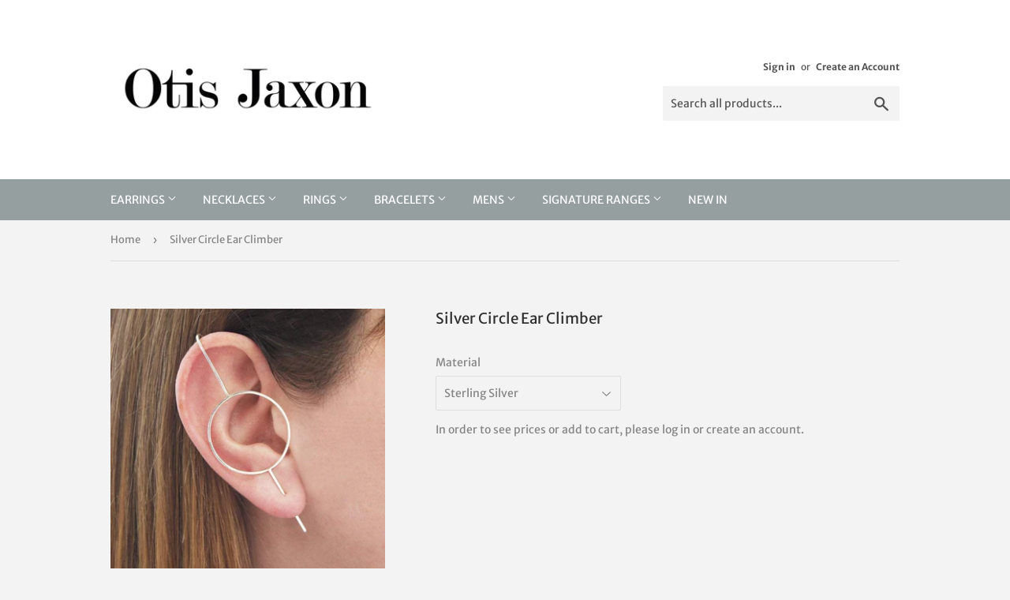

--- FILE ---
content_type: text/html; charset=utf-8
request_url: https://otisjaxontrade.com/products/silver-circle-ear-climber
body_size: 14077
content:
<!doctype html>
<!--[if lt IE 7]><html class="no-js lt-ie9 lt-ie8 lt-ie7" lang="en"> <![endif]-->
<!--[if IE 7]><html class="no-js lt-ie9 lt-ie8" lang="en"> <![endif]-->
<!--[if IE 8]><html class="no-js lt-ie9" lang="en"> <![endif]-->
<!--[if IE 9 ]><html class="ie9 no-js"> <![endif]-->
<!--[if (gt IE 9)|!(IE)]><!--> <html class="no-touch no-js"> <!--<![endif]-->
<head>
  <script>(function(H){H.className=H.className.replace(/\bno-js\b/,'js')})(document.documentElement)</script>
  <!-- Basic page needs ================================================== -->
  <meta charset="utf-8">
  <meta http-equiv="X-UA-Compatible" content="IE=edge,chrome=1">

  

  <!-- Title and description ================================================== -->
  <title>
  wholesale-silver-drop-earrings &ndash; Otis Jaxon Trade 
  </title>

  
    <meta name="description" content="wholesale-silver-drop-earrings">
  

  <!-- Product meta ================================================== -->
  <!-- /snippets/social-meta-tags.liquid -->




<meta property="og:site_name" content="Otis Jaxon Trade ">
<meta property="og:url" content="https://otisjaxontrade.com/products/silver-circle-ear-climber">
<meta property="og:title" content="Silver Circle Ear Climber">
<meta property="og:type" content="product">
<meta property="og:description" content="wholesale-silver-drop-earrings">

  <meta property="og:price:amount" content="14.75">
  <meta property="og:price:currency" content="GBP">

<meta property="og:image" content="http://otisjaxontrade.com/cdn/shop/products/il_794xN.1458304927_9fxl_1200x1200.jpg?v=1623409789">
<meta property="og:image:secure_url" content="https://otisjaxontrade.com/cdn/shop/products/il_794xN.1458304927_9fxl_1200x1200.jpg?v=1623409789">


<meta name="twitter:card" content="summary_large_image">
<meta name="twitter:title" content="Silver Circle Ear Climber">
<meta name="twitter:description" content="wholesale-silver-drop-earrings">


  <!-- Helpers ================================================== -->
  <link rel="canonical" href="https://otisjaxontrade.com/products/silver-circle-ear-climber">
  <meta name="viewport" content="width=device-width,initial-scale=1">

  <!-- CSS ================================================== -->
  <link href="//otisjaxontrade.com/cdn/shop/t/2/assets/theme.scss.css?v=60746165129028417131765188073" rel="stylesheet" type="text/css" media="all" />

  <!-- Header hook for plugins ================================================== -->
  <script>window.performance && window.performance.mark && window.performance.mark('shopify.content_for_header.start');</script><meta id="shopify-digital-wallet" name="shopify-digital-wallet" content="/1312424008/digital_wallets/dialog">
<link rel="alternate" type="application/json+oembed" href="https://otisjaxontrade.com/products/silver-circle-ear-climber.oembed">
<script async="async" src="/checkouts/internal/preloads.js?locale=en-GB"></script>
<script id="shopify-features" type="application/json">{"accessToken":"d77536f5b78decc7b38b9f1577b531e2","betas":["rich-media-storefront-analytics"],"domain":"otisjaxontrade.com","predictiveSearch":true,"shopId":1312424008,"locale":"en"}</script>
<script>var Shopify = Shopify || {};
Shopify.shop = "otis-jaxon-jewellery-trade.myshopify.com";
Shopify.locale = "en";
Shopify.currency = {"active":"GBP","rate":"1.0"};
Shopify.country = "GB";
Shopify.theme = {"name":"Supply","id":32522993736,"schema_name":"Supply","schema_version":"6.0.1","theme_store_id":679,"role":"main"};
Shopify.theme.handle = "null";
Shopify.theme.style = {"id":null,"handle":null};
Shopify.cdnHost = "otisjaxontrade.com/cdn";
Shopify.routes = Shopify.routes || {};
Shopify.routes.root = "/";</script>
<script type="module">!function(o){(o.Shopify=o.Shopify||{}).modules=!0}(window);</script>
<script>!function(o){function n(){var o=[];function n(){o.push(Array.prototype.slice.apply(arguments))}return n.q=o,n}var t=o.Shopify=o.Shopify||{};t.loadFeatures=n(),t.autoloadFeatures=n()}(window);</script>
<script id="shop-js-analytics" type="application/json">{"pageType":"product"}</script>
<script defer="defer" async type="module" src="//otisjaxontrade.com/cdn/shopifycloud/shop-js/modules/v2/client.init-shop-cart-sync_C5BV16lS.en.esm.js"></script>
<script defer="defer" async type="module" src="//otisjaxontrade.com/cdn/shopifycloud/shop-js/modules/v2/chunk.common_CygWptCX.esm.js"></script>
<script type="module">
  await import("//otisjaxontrade.com/cdn/shopifycloud/shop-js/modules/v2/client.init-shop-cart-sync_C5BV16lS.en.esm.js");
await import("//otisjaxontrade.com/cdn/shopifycloud/shop-js/modules/v2/chunk.common_CygWptCX.esm.js");

  window.Shopify.SignInWithShop?.initShopCartSync?.({"fedCMEnabled":true,"windoidEnabled":true});

</script>
<script id="__st">var __st={"a":1312424008,"offset":0,"reqid":"8a89677e-301e-4ffb-a682-81e58eb9fe57-1768834675","pageurl":"otisjaxontrade.com\/products\/silver-circle-ear-climber","u":"70756caa3bb9","p":"product","rtyp":"product","rid":6806267265180};</script>
<script>window.ShopifyPaypalV4VisibilityTracking = true;</script>
<script id="captcha-bootstrap">!function(){'use strict';const t='contact',e='account',n='new_comment',o=[[t,t],['blogs',n],['comments',n],[t,'customer']],c=[[e,'customer_login'],[e,'guest_login'],[e,'recover_customer_password'],[e,'create_customer']],r=t=>t.map((([t,e])=>`form[action*='/${t}']:not([data-nocaptcha='true']) input[name='form_type'][value='${e}']`)).join(','),a=t=>()=>t?[...document.querySelectorAll(t)].map((t=>t.form)):[];function s(){const t=[...o],e=r(t);return a(e)}const i='password',u='form_key',d=['recaptcha-v3-token','g-recaptcha-response','h-captcha-response',i],f=()=>{try{return window.sessionStorage}catch{return}},m='__shopify_v',_=t=>t.elements[u];function p(t,e,n=!1){try{const o=window.sessionStorage,c=JSON.parse(o.getItem(e)),{data:r}=function(t){const{data:e,action:n}=t;return t[m]||n?{data:e,action:n}:{data:t,action:n}}(c);for(const[e,n]of Object.entries(r))t.elements[e]&&(t.elements[e].value=n);n&&o.removeItem(e)}catch(o){console.error('form repopulation failed',{error:o})}}const l='form_type',E='cptcha';function T(t){t.dataset[E]=!0}const w=window,h=w.document,L='Shopify',v='ce_forms',y='captcha';let A=!1;((t,e)=>{const n=(g='f06e6c50-85a8-45c8-87d0-21a2b65856fe',I='https://cdn.shopify.com/shopifycloud/storefront-forms-hcaptcha/ce_storefront_forms_captcha_hcaptcha.v1.5.2.iife.js',D={infoText:'Protected by hCaptcha',privacyText:'Privacy',termsText:'Terms'},(t,e,n)=>{const o=w[L][v],c=o.bindForm;if(c)return c(t,g,e,D).then(n);var r;o.q.push([[t,g,e,D],n]),r=I,A||(h.body.append(Object.assign(h.createElement('script'),{id:'captcha-provider',async:!0,src:r})),A=!0)});var g,I,D;w[L]=w[L]||{},w[L][v]=w[L][v]||{},w[L][v].q=[],w[L][y]=w[L][y]||{},w[L][y].protect=function(t,e){n(t,void 0,e),T(t)},Object.freeze(w[L][y]),function(t,e,n,w,h,L){const[v,y,A,g]=function(t,e,n){const i=e?o:[],u=t?c:[],d=[...i,...u],f=r(d),m=r(i),_=r(d.filter((([t,e])=>n.includes(e))));return[a(f),a(m),a(_),s()]}(w,h,L),I=t=>{const e=t.target;return e instanceof HTMLFormElement?e:e&&e.form},D=t=>v().includes(t);t.addEventListener('submit',(t=>{const e=I(t);if(!e)return;const n=D(e)&&!e.dataset.hcaptchaBound&&!e.dataset.recaptchaBound,o=_(e),c=g().includes(e)&&(!o||!o.value);(n||c)&&t.preventDefault(),c&&!n&&(function(t){try{if(!f())return;!function(t){const e=f();if(!e)return;const n=_(t);if(!n)return;const o=n.value;o&&e.removeItem(o)}(t);const e=Array.from(Array(32),(()=>Math.random().toString(36)[2])).join('');!function(t,e){_(t)||t.append(Object.assign(document.createElement('input'),{type:'hidden',name:u})),t.elements[u].value=e}(t,e),function(t,e){const n=f();if(!n)return;const o=[...t.querySelectorAll(`input[type='${i}']`)].map((({name:t})=>t)),c=[...d,...o],r={};for(const[a,s]of new FormData(t).entries())c.includes(a)||(r[a]=s);n.setItem(e,JSON.stringify({[m]:1,action:t.action,data:r}))}(t,e)}catch(e){console.error('failed to persist form',e)}}(e),e.submit())}));const S=(t,e)=>{t&&!t.dataset[E]&&(n(t,e.some((e=>e===t))),T(t))};for(const o of['focusin','change'])t.addEventListener(o,(t=>{const e=I(t);D(e)&&S(e,y())}));const B=e.get('form_key'),M=e.get(l),P=B&&M;t.addEventListener('DOMContentLoaded',(()=>{const t=y();if(P)for(const e of t)e.elements[l].value===M&&p(e,B);[...new Set([...A(),...v().filter((t=>'true'===t.dataset.shopifyCaptcha))])].forEach((e=>S(e,t)))}))}(h,new URLSearchParams(w.location.search),n,t,e,['guest_login'])})(!0,!0)}();</script>
<script integrity="sha256-4kQ18oKyAcykRKYeNunJcIwy7WH5gtpwJnB7kiuLZ1E=" data-source-attribution="shopify.loadfeatures" defer="defer" src="//otisjaxontrade.com/cdn/shopifycloud/storefront/assets/storefront/load_feature-a0a9edcb.js" crossorigin="anonymous"></script>
<script data-source-attribution="shopify.dynamic_checkout.dynamic.init">var Shopify=Shopify||{};Shopify.PaymentButton=Shopify.PaymentButton||{isStorefrontPortableWallets:!0,init:function(){window.Shopify.PaymentButton.init=function(){};var t=document.createElement("script");t.src="https://otisjaxontrade.com/cdn/shopifycloud/portable-wallets/latest/portable-wallets.en.js",t.type="module",document.head.appendChild(t)}};
</script>
<script data-source-attribution="shopify.dynamic_checkout.buyer_consent">
  function portableWalletsHideBuyerConsent(e){var t=document.getElementById("shopify-buyer-consent"),n=document.getElementById("shopify-subscription-policy-button");t&&n&&(t.classList.add("hidden"),t.setAttribute("aria-hidden","true"),n.removeEventListener("click",e))}function portableWalletsShowBuyerConsent(e){var t=document.getElementById("shopify-buyer-consent"),n=document.getElementById("shopify-subscription-policy-button");t&&n&&(t.classList.remove("hidden"),t.removeAttribute("aria-hidden"),n.addEventListener("click",e))}window.Shopify?.PaymentButton&&(window.Shopify.PaymentButton.hideBuyerConsent=portableWalletsHideBuyerConsent,window.Shopify.PaymentButton.showBuyerConsent=portableWalletsShowBuyerConsent);
</script>
<script data-source-attribution="shopify.dynamic_checkout.cart.bootstrap">document.addEventListener("DOMContentLoaded",(function(){function t(){return document.querySelector("shopify-accelerated-checkout-cart, shopify-accelerated-checkout")}if(t())Shopify.PaymentButton.init();else{new MutationObserver((function(e,n){t()&&(Shopify.PaymentButton.init(),n.disconnect())})).observe(document.body,{childList:!0,subtree:!0})}}));
</script>

<script>window.performance && window.performance.mark && window.performance.mark('shopify.content_for_header.end');</script>

  

<!--[if lt IE 9]>
<script src="//cdnjs.cloudflare.com/ajax/libs/html5shiv/3.7.2/html5shiv.min.js" type="text/javascript"></script>
<![endif]-->
<!--[if (lte IE 9) ]><script src="//otisjaxontrade.com/cdn/shop/t/2/assets/match-media.min.js?v=134" type="text/javascript"></script><![endif]-->


  
  

  <script src="//otisjaxontrade.com/cdn/shop/t/2/assets/jquery-2.2.3.min.js?v=58211863146907186831532530097" type="text/javascript"></script>

  <!--[if (gt IE 9)|!(IE)]><!--><script src="//otisjaxontrade.com/cdn/shop/t/2/assets/lazysizes.min.js?v=8147953233334221341532530097" async="async"></script><!--<![endif]-->
  <!--[if lte IE 9]><script src="//otisjaxontrade.com/cdn/shop/t/2/assets/lazysizes.min.js?v=8147953233334221341532530097"></script><![endif]-->

  <!--[if (gt IE 9)|!(IE)]><!--><script src="//otisjaxontrade.com/cdn/shop/t/2/assets/vendor.js?v=139556961657742901381532530098" defer="defer"></script><!--<![endif]-->
  <!--[if lte IE 9]><script src="//otisjaxontrade.com/cdn/shop/t/2/assets/vendor.js?v=139556961657742901381532530098"></script><![endif]-->

  <!--[if (gt IE 9)|!(IE)]><!--><script src="//otisjaxontrade.com/cdn/shop/t/2/assets/theme.js?v=44978732929227116001532530103" defer="defer"></script><!--<![endif]-->
  <!--[if lte IE 9]><script src="//otisjaxontrade.com/cdn/shop/t/2/assets/theme.js?v=44978732929227116001532530103"></script><![endif]-->


<link href="https://monorail-edge.shopifysvc.com" rel="dns-prefetch">
<script>(function(){if ("sendBeacon" in navigator && "performance" in window) {try {var session_token_from_headers = performance.getEntriesByType('navigation')[0].serverTiming.find(x => x.name == '_s').description;} catch {var session_token_from_headers = undefined;}var session_cookie_matches = document.cookie.match(/_shopify_s=([^;]*)/);var session_token_from_cookie = session_cookie_matches && session_cookie_matches.length === 2 ? session_cookie_matches[1] : "";var session_token = session_token_from_headers || session_token_from_cookie || "";function handle_abandonment_event(e) {var entries = performance.getEntries().filter(function(entry) {return /monorail-edge.shopifysvc.com/.test(entry.name);});if (!window.abandonment_tracked && entries.length === 0) {window.abandonment_tracked = true;var currentMs = Date.now();var navigation_start = performance.timing.navigationStart;var payload = {shop_id: 1312424008,url: window.location.href,navigation_start,duration: currentMs - navigation_start,session_token,page_type: "product"};window.navigator.sendBeacon("https://monorail-edge.shopifysvc.com/v1/produce", JSON.stringify({schema_id: "online_store_buyer_site_abandonment/1.1",payload: payload,metadata: {event_created_at_ms: currentMs,event_sent_at_ms: currentMs}}));}}window.addEventListener('pagehide', handle_abandonment_event);}}());</script>
<script id="web-pixels-manager-setup">(function e(e,d,r,n,o){if(void 0===o&&(o={}),!Boolean(null===(a=null===(i=window.Shopify)||void 0===i?void 0:i.analytics)||void 0===a?void 0:a.replayQueue)){var i,a;window.Shopify=window.Shopify||{};var t=window.Shopify;t.analytics=t.analytics||{};var s=t.analytics;s.replayQueue=[],s.publish=function(e,d,r){return s.replayQueue.push([e,d,r]),!0};try{self.performance.mark("wpm:start")}catch(e){}var l=function(){var e={modern:/Edge?\/(1{2}[4-9]|1[2-9]\d|[2-9]\d{2}|\d{4,})\.\d+(\.\d+|)|Firefox\/(1{2}[4-9]|1[2-9]\d|[2-9]\d{2}|\d{4,})\.\d+(\.\d+|)|Chrom(ium|e)\/(9{2}|\d{3,})\.\d+(\.\d+|)|(Maci|X1{2}).+ Version\/(15\.\d+|(1[6-9]|[2-9]\d|\d{3,})\.\d+)([,.]\d+|)( \(\w+\)|)( Mobile\/\w+|) Safari\/|Chrome.+OPR\/(9{2}|\d{3,})\.\d+\.\d+|(CPU[ +]OS|iPhone[ +]OS|CPU[ +]iPhone|CPU IPhone OS|CPU iPad OS)[ +]+(15[._]\d+|(1[6-9]|[2-9]\d|\d{3,})[._]\d+)([._]\d+|)|Android:?[ /-](13[3-9]|1[4-9]\d|[2-9]\d{2}|\d{4,})(\.\d+|)(\.\d+|)|Android.+Firefox\/(13[5-9]|1[4-9]\d|[2-9]\d{2}|\d{4,})\.\d+(\.\d+|)|Android.+Chrom(ium|e)\/(13[3-9]|1[4-9]\d|[2-9]\d{2}|\d{4,})\.\d+(\.\d+|)|SamsungBrowser\/([2-9]\d|\d{3,})\.\d+/,legacy:/Edge?\/(1[6-9]|[2-9]\d|\d{3,})\.\d+(\.\d+|)|Firefox\/(5[4-9]|[6-9]\d|\d{3,})\.\d+(\.\d+|)|Chrom(ium|e)\/(5[1-9]|[6-9]\d|\d{3,})\.\d+(\.\d+|)([\d.]+$|.*Safari\/(?![\d.]+ Edge\/[\d.]+$))|(Maci|X1{2}).+ Version\/(10\.\d+|(1[1-9]|[2-9]\d|\d{3,})\.\d+)([,.]\d+|)( \(\w+\)|)( Mobile\/\w+|) Safari\/|Chrome.+OPR\/(3[89]|[4-9]\d|\d{3,})\.\d+\.\d+|(CPU[ +]OS|iPhone[ +]OS|CPU[ +]iPhone|CPU IPhone OS|CPU iPad OS)[ +]+(10[._]\d+|(1[1-9]|[2-9]\d|\d{3,})[._]\d+)([._]\d+|)|Android:?[ /-](13[3-9]|1[4-9]\d|[2-9]\d{2}|\d{4,})(\.\d+|)(\.\d+|)|Mobile Safari.+OPR\/([89]\d|\d{3,})\.\d+\.\d+|Android.+Firefox\/(13[5-9]|1[4-9]\d|[2-9]\d{2}|\d{4,})\.\d+(\.\d+|)|Android.+Chrom(ium|e)\/(13[3-9]|1[4-9]\d|[2-9]\d{2}|\d{4,})\.\d+(\.\d+|)|Android.+(UC? ?Browser|UCWEB|U3)[ /]?(15\.([5-9]|\d{2,})|(1[6-9]|[2-9]\d|\d{3,})\.\d+)\.\d+|SamsungBrowser\/(5\.\d+|([6-9]|\d{2,})\.\d+)|Android.+MQ{2}Browser\/(14(\.(9|\d{2,})|)|(1[5-9]|[2-9]\d|\d{3,})(\.\d+|))(\.\d+|)|K[Aa][Ii]OS\/(3\.\d+|([4-9]|\d{2,})\.\d+)(\.\d+|)/},d=e.modern,r=e.legacy,n=navigator.userAgent;return n.match(d)?"modern":n.match(r)?"legacy":"unknown"}(),u="modern"===l?"modern":"legacy",c=(null!=n?n:{modern:"",legacy:""})[u],f=function(e){return[e.baseUrl,"/wpm","/b",e.hashVersion,"modern"===e.buildTarget?"m":"l",".js"].join("")}({baseUrl:d,hashVersion:r,buildTarget:u}),m=function(e){var d=e.version,r=e.bundleTarget,n=e.surface,o=e.pageUrl,i=e.monorailEndpoint;return{emit:function(e){var a=e.status,t=e.errorMsg,s=(new Date).getTime(),l=JSON.stringify({metadata:{event_sent_at_ms:s},events:[{schema_id:"web_pixels_manager_load/3.1",payload:{version:d,bundle_target:r,page_url:o,status:a,surface:n,error_msg:t},metadata:{event_created_at_ms:s}}]});if(!i)return console&&console.warn&&console.warn("[Web Pixels Manager] No Monorail endpoint provided, skipping logging."),!1;try{return self.navigator.sendBeacon.bind(self.navigator)(i,l)}catch(e){}var u=new XMLHttpRequest;try{return u.open("POST",i,!0),u.setRequestHeader("Content-Type","text/plain"),u.send(l),!0}catch(e){return console&&console.warn&&console.warn("[Web Pixels Manager] Got an unhandled error while logging to Monorail."),!1}}}}({version:r,bundleTarget:l,surface:e.surface,pageUrl:self.location.href,monorailEndpoint:e.monorailEndpoint});try{o.browserTarget=l,function(e){var d=e.src,r=e.async,n=void 0===r||r,o=e.onload,i=e.onerror,a=e.sri,t=e.scriptDataAttributes,s=void 0===t?{}:t,l=document.createElement("script"),u=document.querySelector("head"),c=document.querySelector("body");if(l.async=n,l.src=d,a&&(l.integrity=a,l.crossOrigin="anonymous"),s)for(var f in s)if(Object.prototype.hasOwnProperty.call(s,f))try{l.dataset[f]=s[f]}catch(e){}if(o&&l.addEventListener("load",o),i&&l.addEventListener("error",i),u)u.appendChild(l);else{if(!c)throw new Error("Did not find a head or body element to append the script");c.appendChild(l)}}({src:f,async:!0,onload:function(){if(!function(){var e,d;return Boolean(null===(d=null===(e=window.Shopify)||void 0===e?void 0:e.analytics)||void 0===d?void 0:d.initialized)}()){var d=window.webPixelsManager.init(e)||void 0;if(d){var r=window.Shopify.analytics;r.replayQueue.forEach((function(e){var r=e[0],n=e[1],o=e[2];d.publishCustomEvent(r,n,o)})),r.replayQueue=[],r.publish=d.publishCustomEvent,r.visitor=d.visitor,r.initialized=!0}}},onerror:function(){return m.emit({status:"failed",errorMsg:"".concat(f," has failed to load")})},sri:function(e){var d=/^sha384-[A-Za-z0-9+/=]+$/;return"string"==typeof e&&d.test(e)}(c)?c:"",scriptDataAttributes:o}),m.emit({status:"loading"})}catch(e){m.emit({status:"failed",errorMsg:(null==e?void 0:e.message)||"Unknown error"})}}})({shopId: 1312424008,storefrontBaseUrl: "https://otisjaxontrade.com",extensionsBaseUrl: "https://extensions.shopifycdn.com/cdn/shopifycloud/web-pixels-manager",monorailEndpoint: "https://monorail-edge.shopifysvc.com/unstable/produce_batch",surface: "storefront-renderer",enabledBetaFlags: ["2dca8a86"],webPixelsConfigList: [{"id":"shopify-app-pixel","configuration":"{}","eventPayloadVersion":"v1","runtimeContext":"STRICT","scriptVersion":"0450","apiClientId":"shopify-pixel","type":"APP","privacyPurposes":["ANALYTICS","MARKETING"]},{"id":"shopify-custom-pixel","eventPayloadVersion":"v1","runtimeContext":"LAX","scriptVersion":"0450","apiClientId":"shopify-pixel","type":"CUSTOM","privacyPurposes":["ANALYTICS","MARKETING"]}],isMerchantRequest: false,initData: {"shop":{"name":"Otis Jaxon Trade ","paymentSettings":{"currencyCode":"GBP"},"myshopifyDomain":"otis-jaxon-jewellery-trade.myshopify.com","countryCode":"GB","storefrontUrl":"https:\/\/otisjaxontrade.com"},"customer":null,"cart":null,"checkout":null,"productVariants":[{"price":{"amount":14.75,"currencyCode":"GBP"},"product":{"title":"Silver Circle Ear Climber","vendor":"vendor-unknown","id":"6806267265180","untranslatedTitle":"Silver Circle Ear Climber","url":"\/products\/silver-circle-ear-climber","type":"Earrings"},"id":"40127337562268","image":{"src":"\/\/otisjaxontrade.com\/cdn\/shop\/products\/il_794xN.1458304927_9fxl.jpg?v=1623409789"},"sku":"cu pin rnd #12","title":"Sterling Silver","untranslatedTitle":"Sterling Silver"},{"price":{"amount":18.75,"currencyCode":"GBP"},"product":{"title":"Silver Circle Ear Climber","vendor":"vendor-unknown","id":"6806267265180","untranslatedTitle":"Silver Circle Ear Climber","url":"\/products\/silver-circle-ear-climber","type":"Earrings"},"id":"40127337595036","image":{"src":"\/\/otisjaxontrade.com\/cdn\/shop\/products\/il_794xN.1458304927_9fxl.jpg?v=1623409789"},"sku":"bcu pin rnd #12","title":"Oxidising","untranslatedTitle":"Oxidising"}],"purchasingCompany":null},},"https://otisjaxontrade.com/cdn","fcfee988w5aeb613cpc8e4bc33m6693e112",{"modern":"","legacy":""},{"shopId":"1312424008","storefrontBaseUrl":"https:\/\/otisjaxontrade.com","extensionBaseUrl":"https:\/\/extensions.shopifycdn.com\/cdn\/shopifycloud\/web-pixels-manager","surface":"storefront-renderer","enabledBetaFlags":"[\"2dca8a86\"]","isMerchantRequest":"false","hashVersion":"fcfee988w5aeb613cpc8e4bc33m6693e112","publish":"custom","events":"[[\"page_viewed\",{}],[\"product_viewed\",{\"productVariant\":{\"price\":{\"amount\":14.75,\"currencyCode\":\"GBP\"},\"product\":{\"title\":\"Silver Circle Ear Climber\",\"vendor\":\"vendor-unknown\",\"id\":\"6806267265180\",\"untranslatedTitle\":\"Silver Circle Ear Climber\",\"url\":\"\/products\/silver-circle-ear-climber\",\"type\":\"Earrings\"},\"id\":\"40127337562268\",\"image\":{\"src\":\"\/\/otisjaxontrade.com\/cdn\/shop\/products\/il_794xN.1458304927_9fxl.jpg?v=1623409789\"},\"sku\":\"cu pin rnd #12\",\"title\":\"Sterling Silver\",\"untranslatedTitle\":\"Sterling Silver\"}}]]"});</script><script>
  window.ShopifyAnalytics = window.ShopifyAnalytics || {};
  window.ShopifyAnalytics.meta = window.ShopifyAnalytics.meta || {};
  window.ShopifyAnalytics.meta.currency = 'GBP';
  var meta = {"product":{"id":6806267265180,"gid":"gid:\/\/shopify\/Product\/6806267265180","vendor":"vendor-unknown","type":"Earrings","handle":"silver-circle-ear-climber","variants":[{"id":40127337562268,"price":1475,"name":"Silver Circle Ear Climber - Sterling Silver","public_title":"Sterling Silver","sku":"cu pin rnd #12"},{"id":40127337595036,"price":1875,"name":"Silver Circle Ear Climber - Oxidising","public_title":"Oxidising","sku":"bcu pin rnd #12"}],"remote":false},"page":{"pageType":"product","resourceType":"product","resourceId":6806267265180,"requestId":"8a89677e-301e-4ffb-a682-81e58eb9fe57-1768834675"}};
  for (var attr in meta) {
    window.ShopifyAnalytics.meta[attr] = meta[attr];
  }
</script>
<script class="analytics">
  (function () {
    var customDocumentWrite = function(content) {
      var jquery = null;

      if (window.jQuery) {
        jquery = window.jQuery;
      } else if (window.Checkout && window.Checkout.$) {
        jquery = window.Checkout.$;
      }

      if (jquery) {
        jquery('body').append(content);
      }
    };

    var hasLoggedConversion = function(token) {
      if (token) {
        return document.cookie.indexOf('loggedConversion=' + token) !== -1;
      }
      return false;
    }

    var setCookieIfConversion = function(token) {
      if (token) {
        var twoMonthsFromNow = new Date(Date.now());
        twoMonthsFromNow.setMonth(twoMonthsFromNow.getMonth() + 2);

        document.cookie = 'loggedConversion=' + token + '; expires=' + twoMonthsFromNow;
      }
    }

    var trekkie = window.ShopifyAnalytics.lib = window.trekkie = window.trekkie || [];
    if (trekkie.integrations) {
      return;
    }
    trekkie.methods = [
      'identify',
      'page',
      'ready',
      'track',
      'trackForm',
      'trackLink'
    ];
    trekkie.factory = function(method) {
      return function() {
        var args = Array.prototype.slice.call(arguments);
        args.unshift(method);
        trekkie.push(args);
        return trekkie;
      };
    };
    for (var i = 0; i < trekkie.methods.length; i++) {
      var key = trekkie.methods[i];
      trekkie[key] = trekkie.factory(key);
    }
    trekkie.load = function(config) {
      trekkie.config = config || {};
      trekkie.config.initialDocumentCookie = document.cookie;
      var first = document.getElementsByTagName('script')[0];
      var script = document.createElement('script');
      script.type = 'text/javascript';
      script.onerror = function(e) {
        var scriptFallback = document.createElement('script');
        scriptFallback.type = 'text/javascript';
        scriptFallback.onerror = function(error) {
                var Monorail = {
      produce: function produce(monorailDomain, schemaId, payload) {
        var currentMs = new Date().getTime();
        var event = {
          schema_id: schemaId,
          payload: payload,
          metadata: {
            event_created_at_ms: currentMs,
            event_sent_at_ms: currentMs
          }
        };
        return Monorail.sendRequest("https://" + monorailDomain + "/v1/produce", JSON.stringify(event));
      },
      sendRequest: function sendRequest(endpointUrl, payload) {
        // Try the sendBeacon API
        if (window && window.navigator && typeof window.navigator.sendBeacon === 'function' && typeof window.Blob === 'function' && !Monorail.isIos12()) {
          var blobData = new window.Blob([payload], {
            type: 'text/plain'
          });

          if (window.navigator.sendBeacon(endpointUrl, blobData)) {
            return true;
          } // sendBeacon was not successful

        } // XHR beacon

        var xhr = new XMLHttpRequest();

        try {
          xhr.open('POST', endpointUrl);
          xhr.setRequestHeader('Content-Type', 'text/plain');
          xhr.send(payload);
        } catch (e) {
          console.log(e);
        }

        return false;
      },
      isIos12: function isIos12() {
        return window.navigator.userAgent.lastIndexOf('iPhone; CPU iPhone OS 12_') !== -1 || window.navigator.userAgent.lastIndexOf('iPad; CPU OS 12_') !== -1;
      }
    };
    Monorail.produce('monorail-edge.shopifysvc.com',
      'trekkie_storefront_load_errors/1.1',
      {shop_id: 1312424008,
      theme_id: 32522993736,
      app_name: "storefront",
      context_url: window.location.href,
      source_url: "//otisjaxontrade.com/cdn/s/trekkie.storefront.cd680fe47e6c39ca5d5df5f0a32d569bc48c0f27.min.js"});

        };
        scriptFallback.async = true;
        scriptFallback.src = '//otisjaxontrade.com/cdn/s/trekkie.storefront.cd680fe47e6c39ca5d5df5f0a32d569bc48c0f27.min.js';
        first.parentNode.insertBefore(scriptFallback, first);
      };
      script.async = true;
      script.src = '//otisjaxontrade.com/cdn/s/trekkie.storefront.cd680fe47e6c39ca5d5df5f0a32d569bc48c0f27.min.js';
      first.parentNode.insertBefore(script, first);
    };
    trekkie.load(
      {"Trekkie":{"appName":"storefront","development":false,"defaultAttributes":{"shopId":1312424008,"isMerchantRequest":null,"themeId":32522993736,"themeCityHash":"8995962436367712022","contentLanguage":"en","currency":"GBP","eventMetadataId":"89ea58f8-5f83-47dd-9fbc-85e664d06d90"},"isServerSideCookieWritingEnabled":true,"monorailRegion":"shop_domain","enabledBetaFlags":["65f19447"]},"Session Attribution":{},"S2S":{"facebookCapiEnabled":false,"source":"trekkie-storefront-renderer","apiClientId":580111}}
    );

    var loaded = false;
    trekkie.ready(function() {
      if (loaded) return;
      loaded = true;

      window.ShopifyAnalytics.lib = window.trekkie;

      var originalDocumentWrite = document.write;
      document.write = customDocumentWrite;
      try { window.ShopifyAnalytics.merchantGoogleAnalytics.call(this); } catch(error) {};
      document.write = originalDocumentWrite;

      window.ShopifyAnalytics.lib.page(null,{"pageType":"product","resourceType":"product","resourceId":6806267265180,"requestId":"8a89677e-301e-4ffb-a682-81e58eb9fe57-1768834675","shopifyEmitted":true});

      var match = window.location.pathname.match(/checkouts\/(.+)\/(thank_you|post_purchase)/)
      var token = match? match[1]: undefined;
      if (!hasLoggedConversion(token)) {
        setCookieIfConversion(token);
        window.ShopifyAnalytics.lib.track("Viewed Product",{"currency":"GBP","variantId":40127337562268,"productId":6806267265180,"productGid":"gid:\/\/shopify\/Product\/6806267265180","name":"Silver Circle Ear Climber - Sterling Silver","price":"14.75","sku":"cu pin rnd #12","brand":"vendor-unknown","variant":"Sterling Silver","category":"Earrings","nonInteraction":true,"remote":false},undefined,undefined,{"shopifyEmitted":true});
      window.ShopifyAnalytics.lib.track("monorail:\/\/trekkie_storefront_viewed_product\/1.1",{"currency":"GBP","variantId":40127337562268,"productId":6806267265180,"productGid":"gid:\/\/shopify\/Product\/6806267265180","name":"Silver Circle Ear Climber - Sterling Silver","price":"14.75","sku":"cu pin rnd #12","brand":"vendor-unknown","variant":"Sterling Silver","category":"Earrings","nonInteraction":true,"remote":false,"referer":"https:\/\/otisjaxontrade.com\/products\/silver-circle-ear-climber"});
      }
    });


        var eventsListenerScript = document.createElement('script');
        eventsListenerScript.async = true;
        eventsListenerScript.src = "//otisjaxontrade.com/cdn/shopifycloud/storefront/assets/shop_events_listener-3da45d37.js";
        document.getElementsByTagName('head')[0].appendChild(eventsListenerScript);

})();</script>
<script
  defer
  src="https://otisjaxontrade.com/cdn/shopifycloud/perf-kit/shopify-perf-kit-3.0.4.min.js"
  data-application="storefront-renderer"
  data-shop-id="1312424008"
  data-render-region="gcp-us-east1"
  data-page-type="product"
  data-theme-instance-id="32522993736"
  data-theme-name="Supply"
  data-theme-version="6.0.1"
  data-monorail-region="shop_domain"
  data-resource-timing-sampling-rate="10"
  data-shs="true"
  data-shs-beacon="true"
  data-shs-export-with-fetch="true"
  data-shs-logs-sample-rate="1"
  data-shs-beacon-endpoint="https://otisjaxontrade.com/api/collect"
></script>
</head>

<body id="wholesale-silver-drop-earrings" class="template-product" >

  <div id="shopify-section-header" class="shopify-section header-section"><header class="site-header" role="banner" data-section-id="header" data-section-type="header-section">
  <div class="wrapper">

    <div class="grid--full">
      <div class="grid-item large--one-half">
        
          <div class="h1 header-logo" itemscope itemtype="http://schema.org/Organization">
        
          
          

          <a href="/" itemprop="url">
            <div class="lazyload__image-wrapper no-js header-logo__image" style="max-width:350px;">
              <div style="padding-top:39.1764705882353%;">
                <img class="lazyload js"
                  data-src="//otisjaxontrade.com/cdn/shop/files/OJ_Logo_Lg_{width}x.jpg?v=1613676258"
                  data-widths="[180, 360, 540, 720, 900, 1080, 1296, 1512, 1728, 2048]"
                  data-aspectratio="2.5525525525525525"
                  data-sizes="auto"
                  alt="Otis Jaxon Trade "
                  style="width:350px;">
              </div>
            </div>
            <noscript>
              
              <img src="//otisjaxontrade.com/cdn/shop/files/OJ_Logo_Lg_350x.jpg?v=1613676258"
                srcset="//otisjaxontrade.com/cdn/shop/files/OJ_Logo_Lg_350x.jpg?v=1613676258 1x, //otisjaxontrade.com/cdn/shop/files/OJ_Logo_Lg_350x@2x.jpg?v=1613676258 2x"
                alt="Otis Jaxon Trade "
                itemprop="logo"
                style="max-width:350px;">
            </noscript>
          </a>
          
        
          </div>
        
      </div>

      <div class="grid-item large--one-half text-center large--text-right">
        
          <div class="site-header--text-links">
            

            
              <span class="site-header--meta-links medium-down--hide">
                
                  <a href="/account/login" id="customer_login_link">Sign in</a>
                  <span class="site-header--spacer">or</span>
                  <a href="/account/register" id="customer_register_link">Create an Account</a>
                
              </span>
            
          </div>

          <br class="medium-down--hide">
        

        <form action="/search" method="get" class="search-bar" role="search">
  <input type="hidden" name="type" value="product">

  <input type="search" name="q" value="" placeholder="Search all products..." aria-label="Search all products...">
  <button type="submit" class="search-bar--submit icon-fallback-text">
    <span class="icon icon-search" aria-hidden="true"></span>
    <span class="fallback-text">Search</span>
  </button>
</form>


        
      </div>
    </div>

  </div>
</header>

<div id="mobileNavBar">
  <div class="display-table-cell">
    <button class="menu-toggle mobileNavBar-link" aria-controls="navBar" aria-expanded="false"><span class="icon icon-hamburger" aria-hidden="true"></span>Menu</button>
  </div>
  <div class="display-table-cell">
    <a href="/cart" class="cart-toggle mobileNavBar-link">
      <span class="icon icon-cart"></span>
      Cart <span class="cart-count hidden-count">0</span>
    </a>
  </div>
</div>

<nav class="nav-bar" id="navBar" role="navigation">
  <div class="wrapper">
    <form action="/search" method="get" class="search-bar" role="search">
  <input type="hidden" name="type" value="product">

  <input type="search" name="q" value="" placeholder="Search all products..." aria-label="Search all products...">
  <button type="submit" class="search-bar--submit icon-fallback-text">
    <span class="icon icon-search" aria-hidden="true"></span>
    <span class="fallback-text">Search</span>
  </button>
</form>

    <ul class="mobile-nav" id="MobileNav">
  
  <li class="large--hide">
    <a href="/">Home</a>
  </li>
  
  
    
      
      <li 
        class="mobile-nav--has-dropdown "
        aria-haspopup="true">
        <a
          href="/collections/wholesale-silver-and-gold-earrings"
          class="mobile-nav--link"
          data-meganav-type="parent"
          aria-controls="MenuParent-1"
          aria-expanded="false"
          >
            EARRINGS
            <span class="icon icon-arrow-down" aria-hidden="true"></span>
        </a>
        <ul
          id="MenuParent-1"
          class="mobile-nav--dropdown "
          data-meganav-dropdown>
          
            
              <li>
                <a
                  href="/collections/wholesale-silver-earrings"
                  class="mobile-nav--link"
                  data-meganav-type="child"
                  >
                    SILVER EARRINGS
                </a>
              </li>
            
          
            
              <li>
                <a
                  href="/collections/gold-earrings"
                  class="mobile-nav--link"
                  data-meganav-type="child"
                  >
                    GOLD EARRINGS
                </a>
              </li>
            
          
            
              <li>
                <a
                  href="/collections/rose-gold-earrings"
                  class="mobile-nav--link"
                  data-meganav-type="child"
                  >
                    ROSE GOLD EARRINGS
                </a>
              </li>
            
          
            
              <li>
                <a
                  href="/collections/sterling-silver-gold-stud-heart-contemporary-earrings"
                  class="mobile-nav--link"
                  data-meganav-type="child"
                  >
                    STUD EARRINGS
                </a>
              </li>
            
          
            
              <li>
                <a
                  href="/collections/hoop-earrings"
                  class="mobile-nav--link"
                  data-meganav-type="child"
                  >
                    HOOP EARRINGS
                </a>
              </li>
            
          
            
              <li>
                <a
                  href="/collections/clip-on-earrings"
                  class="mobile-nav--link"
                  data-meganav-type="child"
                  >
                    CLIP ON EARRINGS
                </a>
              </li>
            
          
            
              <li>
                <a
                  href="/collections/ear-cuffsjackets"
                  class="mobile-nav--link"
                  data-meganav-type="child"
                  >
                    EAR CUFFS + EAR JACKETS
                </a>
              </li>
            
          
            
              <li>
                <a
                  href="/collections/wholesale-threader-earrings"
                  class="mobile-nav--link"
                  data-meganav-type="child"
                  >
                    THREADER EARRINGS
                </a>
              </li>
            
          
        </ul>
      </li>
    
  
    
      
      <li 
        class="mobile-nav--has-dropdown "
        aria-haspopup="true">
        <a
          href="/collections/wholesale-silver-gold-necklace"
          class="mobile-nav--link"
          data-meganav-type="parent"
          aria-controls="MenuParent-2"
          aria-expanded="false"
          >
            NECKLACES
            <span class="icon icon-arrow-down" aria-hidden="true"></span>
        </a>
        <ul
          id="MenuParent-2"
          class="mobile-nav--dropdown "
          data-meganav-dropdown>
          
            
              <li>
                <a
                  href="/collections/silver-necklace"
                  class="mobile-nav--link"
                  data-meganav-type="child"
                  >
                    SILVER NECKLACES
                </a>
              </li>
            
          
            
              <li>
                <a
                  href="/collections/gold-necklace"
                  class="mobile-nav--link"
                  data-meganav-type="child"
                  >
                    GOLD NECKLACES 
                </a>
              </li>
            
          
            
              <li>
                <a
                  href="/collections/rose-gold-necklace"
                  class="mobile-nav--link"
                  data-meganav-type="child"
                  >
                    ROSE GOLD NECKLACES 
                </a>
              </li>
            
          
            
              <li>
                <a
                  href="/collections/silver-pendants"
                  class="mobile-nav--link"
                  data-meganav-type="child"
                  >
                    SILVER PENDANTS 
                </a>
              </li>
            
          
            
              <li>
                <a
                  href="/collections/gold-pendants"
                  class="mobile-nav--link"
                  data-meganav-type="child"
                  >
                    GOLD PENDANTS 
                </a>
              </li>
            
          
            
              <li>
                <a
                  href="/collections/rose-gold-pendant"
                  class="mobile-nav--link"
                  data-meganav-type="child"
                  >
                    ROSE GOLD PENDANTS 
                </a>
              </li>
            
          
            
              <li>
                <a
                  href="/collections/locket-necklace"
                  class="mobile-nav--link"
                  data-meganav-type="child"
                  >
                    LOCKETS
                </a>
              </li>
            
          
            
              <li>
                <a
                  href="/collections/choker-necklaces"
                  class="mobile-nav--link"
                  data-meganav-type="child"
                  >
                    CHOKER NECKLACES 
                </a>
              </li>
            
          
            
              <li>
                <a
                  href="/collections/statement-necklaces"
                  class="mobile-nav--link"
                  data-meganav-type="child"
                  >
                    STATEMENT NECKLACES 
                </a>
              </li>
            
          
        </ul>
      </li>
    
  
    
      
      <li 
        class="mobile-nav--has-dropdown "
        aria-haspopup="true">
        <a
          href="/collections/wholesale-silver-and-gold-rings"
          class="mobile-nav--link"
          data-meganav-type="parent"
          aria-controls="MenuParent-3"
          aria-expanded="false"
          >
            RINGS
            <span class="icon icon-arrow-down" aria-hidden="true"></span>
        </a>
        <ul
          id="MenuParent-3"
          class="mobile-nav--dropdown "
          data-meganav-dropdown>
          
            
              <li>
                <a
                  href="/collections/wholesale-silver-rings"
                  class="mobile-nav--link"
                  data-meganav-type="child"
                  >
                    SILVER RINGS
                </a>
              </li>
            
          
            
              <li>
                <a
                  href="/collections/wholesale-gold-rings"
                  class="mobile-nav--link"
                  data-meganav-type="child"
                  >
                    GOLD RINGS
                </a>
              </li>
            
          
            
              <li>
                <a
                  href="/collections/rose-gold-rings"
                  class="mobile-nav--link"
                  data-meganav-type="child"
                  >
                    ROSE GOLD RINGS
                </a>
              </li>
            
          
        </ul>
      </li>
    
  
    
      
      <li 
        class="mobile-nav--has-dropdown "
        aria-haspopup="true">
        <a
          href="/collections/wholesale-bracelets"
          class="mobile-nav--link"
          data-meganav-type="parent"
          aria-controls="MenuParent-4"
          aria-expanded="false"
          >
            BRACELETS
            <span class="icon icon-arrow-down" aria-hidden="true"></span>
        </a>
        <ul
          id="MenuParent-4"
          class="mobile-nav--dropdown "
          data-meganav-dropdown>
          
            
              <li>
                <a
                  href="/collections/wholesale-silver-bracelets"
                  class="mobile-nav--link"
                  data-meganav-type="child"
                  >
                    SILVER BRACELETS
                </a>
              </li>
            
          
            
              <li>
                <a
                  href="/collections/gold-bracelet"
                  class="mobile-nav--link"
                  data-meganav-type="child"
                  >
                    GOLD BRACELETS 
                </a>
              </li>
            
          
            
              <li>
                <a
                  href="/collections/rose-gold-bracelet"
                  class="mobile-nav--link"
                  data-meganav-type="child"
                  >
                    ROSE GOLD BRACELETS
                </a>
              </li>
            
          
            
              <li>
                <a
                  href="/collections/wholesale-silver-bangle"
                  class="mobile-nav--link"
                  data-meganav-type="child"
                  >
                    SILVER BANGLES
                </a>
              </li>
            
          
            
              <li>
                <a
                  href="/collections/gold-bangles"
                  class="mobile-nav--link"
                  data-meganav-type="child"
                  >
                    GOLD BANGLES
                </a>
              </li>
            
          
            
              <li>
                <a
                  href="/collections/rose-gold-bangles"
                  class="mobile-nav--link"
                  data-meganav-type="child"
                  >
                    ROSE GOLD BANGLES
                </a>
              </li>
            
          
        </ul>
      </li>
    
  
    
      
      <li 
        class="mobile-nav--has-dropdown "
        aria-haspopup="true">
        <a
          href="/collections/mens"
          class="mobile-nav--link"
          data-meganav-type="parent"
          aria-controls="MenuParent-5"
          aria-expanded="false"
          >
            MENS 
            <span class="icon icon-arrow-down" aria-hidden="true"></span>
        </a>
        <ul
          id="MenuParent-5"
          class="mobile-nav--dropdown "
          data-meganav-dropdown>
          
            
              <li>
                <a
                  href="/collections/wholesale-cufflinks"
                  class="mobile-nav--link"
                  data-meganav-type="child"
                  >
                    CUFFLINKS
                </a>
              </li>
            
          
            
              <li>
                <a
                  href="/collections/mens-rings"
                  class="mobile-nav--link"
                  data-meganav-type="child"
                  >
                    MENS RINGS 
                </a>
              </li>
            
          
            
              <li>
                <a
                  href="/collections/mens-bracelets"
                  class="mobile-nav--link"
                  data-meganav-type="child"
                  >
                    MENS BRACELETS
                </a>
              </li>
            
          
        </ul>
      </li>
    
  
    
      
      <li 
        class="mobile-nav--has-dropdown "
        aria-haspopup="true">
        <a
          href="/collections/best-sellers"
          class="mobile-nav--link"
          data-meganav-type="parent"
          aria-controls="MenuParent-6"
          aria-expanded="false"
          >
            SIGNATURE RANGES
            <span class="icon icon-arrow-down" aria-hidden="true"></span>
        </a>
        <ul
          id="MenuParent-6"
          class="mobile-nav--dropdown "
          data-meganav-dropdown>
          
            
              <li>
                <a
                  href="/collections/nest-collection"
                  class="mobile-nav--link"
                  data-meganav-type="child"
                  >
                    NEST
                </a>
              </li>
            
          
            
              <li>
                <a
                  href="/collections/curl-earrings"
                  class="mobile-nav--link"
                  data-meganav-type="child"
                  >
                    CURL EARRINGS
                </a>
              </li>
            
          
            
              <li>
                <a
                  href="/collections/caged-pearl"
                  class="mobile-nav--link"
                  data-meganav-type="child"
                  >
                    CAGE
                </a>
              </li>
            
          
            
              <li>
                <a
                  href="/collections/cast"
                  class="mobile-nav--link"
                  data-meganav-type="child"
                  >
                    CAST HEART 
                </a>
              </li>
            
          
            
              <li>
                <a
                  href="/collections/coil-collection"
                  class="mobile-nav--link"
                  data-meganav-type="child"
                  >
                    COIL
                </a>
              </li>
            
          
            
              <li>
                <a
                  href="/collections/nautical"
                  class="mobile-nav--link"
                  data-meganav-type="child"
                  >
                    NAUTICAL
                </a>
              </li>
            
          
            
              <li>
                <a
                  href="/collections/heart-curve"
                  class="mobile-nav--link"
                  data-meganav-type="child"
                  >
                    HEART CURVE
                </a>
              </li>
            
          
            
              <li>
                <a
                  href="/collections/pablo"
                  class="mobile-nav--link"
                  data-meganav-type="child"
                  >
                    PABLO
                </a>
              </li>
            
          
            
              <li>
                <a
                  href="/collections/spinning-rings-bangles"
                  class="mobile-nav--link"
                  data-meganav-type="child"
                  >
                    SPINNING RINGS &amp; BANGLES
                </a>
              </li>
            
          
            
              <li>
                <a
                  href="/collections/ear-pins"
                  class="mobile-nav--link"
                  data-meganav-type="child"
                  >
                    EAR PINS AND EAR CUFFS
                </a>
              </li>
            
          
        </ul>
      </li>
    
  
    
      <li>
        <a
          href="/collections/new-in"
          class="mobile-nav--link"
          data-meganav-type="child"
          >
            NEW IN 
        </a>
      </li>
    
  

  
    
      <li class="customer-navlink large--hide"><a href="/account/login" id="customer_login_link">Sign in</a></li>
      <li class="customer-navlink large--hide"><a href="/account/register" id="customer_register_link">Create an Account</a></li>
    
  
</ul>

    <ul class="site-nav" id="AccessibleNav">
  
  <li class="large--hide">
    <a href="/">Home</a>
  </li>
  
  
    
      
      <li 
        class="site-nav--has-dropdown "
        aria-haspopup="true">
        <a
          href="/collections/wholesale-silver-and-gold-earrings"
          class="site-nav--link"
          data-meganav-type="parent"
          aria-controls="MenuParent-1"
          aria-expanded="false"
          >
            EARRINGS
            <span class="icon icon-arrow-down" aria-hidden="true"></span>
        </a>
        <ul
          id="MenuParent-1"
          class="site-nav--dropdown "
          data-meganav-dropdown>
          
            
              <li>
                <a
                  href="/collections/wholesale-silver-earrings"
                  class="site-nav--link"
                  data-meganav-type="child"
                  
                  tabindex="-1">
                    SILVER EARRINGS
                </a>
              </li>
            
          
            
              <li>
                <a
                  href="/collections/gold-earrings"
                  class="site-nav--link"
                  data-meganav-type="child"
                  
                  tabindex="-1">
                    GOLD EARRINGS
                </a>
              </li>
            
          
            
              <li>
                <a
                  href="/collections/rose-gold-earrings"
                  class="site-nav--link"
                  data-meganav-type="child"
                  
                  tabindex="-1">
                    ROSE GOLD EARRINGS
                </a>
              </li>
            
          
            
              <li>
                <a
                  href="/collections/sterling-silver-gold-stud-heart-contemporary-earrings"
                  class="site-nav--link"
                  data-meganav-type="child"
                  
                  tabindex="-1">
                    STUD EARRINGS
                </a>
              </li>
            
          
            
              <li>
                <a
                  href="/collections/hoop-earrings"
                  class="site-nav--link"
                  data-meganav-type="child"
                  
                  tabindex="-1">
                    HOOP EARRINGS
                </a>
              </li>
            
          
            
              <li>
                <a
                  href="/collections/clip-on-earrings"
                  class="site-nav--link"
                  data-meganav-type="child"
                  
                  tabindex="-1">
                    CLIP ON EARRINGS
                </a>
              </li>
            
          
            
              <li>
                <a
                  href="/collections/ear-cuffsjackets"
                  class="site-nav--link"
                  data-meganav-type="child"
                  
                  tabindex="-1">
                    EAR CUFFS + EAR JACKETS
                </a>
              </li>
            
          
            
              <li>
                <a
                  href="/collections/wholesale-threader-earrings"
                  class="site-nav--link"
                  data-meganav-type="child"
                  
                  tabindex="-1">
                    THREADER EARRINGS
                </a>
              </li>
            
          
        </ul>
      </li>
    
  
    
      
      <li 
        class="site-nav--has-dropdown "
        aria-haspopup="true">
        <a
          href="/collections/wholesale-silver-gold-necklace"
          class="site-nav--link"
          data-meganav-type="parent"
          aria-controls="MenuParent-2"
          aria-expanded="false"
          >
            NECKLACES
            <span class="icon icon-arrow-down" aria-hidden="true"></span>
        </a>
        <ul
          id="MenuParent-2"
          class="site-nav--dropdown "
          data-meganav-dropdown>
          
            
              <li>
                <a
                  href="/collections/silver-necklace"
                  class="site-nav--link"
                  data-meganav-type="child"
                  
                  tabindex="-1">
                    SILVER NECKLACES
                </a>
              </li>
            
          
            
              <li>
                <a
                  href="/collections/gold-necklace"
                  class="site-nav--link"
                  data-meganav-type="child"
                  
                  tabindex="-1">
                    GOLD NECKLACES 
                </a>
              </li>
            
          
            
              <li>
                <a
                  href="/collections/rose-gold-necklace"
                  class="site-nav--link"
                  data-meganav-type="child"
                  
                  tabindex="-1">
                    ROSE GOLD NECKLACES 
                </a>
              </li>
            
          
            
              <li>
                <a
                  href="/collections/silver-pendants"
                  class="site-nav--link"
                  data-meganav-type="child"
                  
                  tabindex="-1">
                    SILVER PENDANTS 
                </a>
              </li>
            
          
            
              <li>
                <a
                  href="/collections/gold-pendants"
                  class="site-nav--link"
                  data-meganav-type="child"
                  
                  tabindex="-1">
                    GOLD PENDANTS 
                </a>
              </li>
            
          
            
              <li>
                <a
                  href="/collections/rose-gold-pendant"
                  class="site-nav--link"
                  data-meganav-type="child"
                  
                  tabindex="-1">
                    ROSE GOLD PENDANTS 
                </a>
              </li>
            
          
            
              <li>
                <a
                  href="/collections/locket-necklace"
                  class="site-nav--link"
                  data-meganav-type="child"
                  
                  tabindex="-1">
                    LOCKETS
                </a>
              </li>
            
          
            
              <li>
                <a
                  href="/collections/choker-necklaces"
                  class="site-nav--link"
                  data-meganav-type="child"
                  
                  tabindex="-1">
                    CHOKER NECKLACES 
                </a>
              </li>
            
          
            
              <li>
                <a
                  href="/collections/statement-necklaces"
                  class="site-nav--link"
                  data-meganav-type="child"
                  
                  tabindex="-1">
                    STATEMENT NECKLACES 
                </a>
              </li>
            
          
        </ul>
      </li>
    
  
    
      
      <li 
        class="site-nav--has-dropdown "
        aria-haspopup="true">
        <a
          href="/collections/wholesale-silver-and-gold-rings"
          class="site-nav--link"
          data-meganav-type="parent"
          aria-controls="MenuParent-3"
          aria-expanded="false"
          >
            RINGS
            <span class="icon icon-arrow-down" aria-hidden="true"></span>
        </a>
        <ul
          id="MenuParent-3"
          class="site-nav--dropdown "
          data-meganav-dropdown>
          
            
              <li>
                <a
                  href="/collections/wholesale-silver-rings"
                  class="site-nav--link"
                  data-meganav-type="child"
                  
                  tabindex="-1">
                    SILVER RINGS
                </a>
              </li>
            
          
            
              <li>
                <a
                  href="/collections/wholesale-gold-rings"
                  class="site-nav--link"
                  data-meganav-type="child"
                  
                  tabindex="-1">
                    GOLD RINGS
                </a>
              </li>
            
          
            
              <li>
                <a
                  href="/collections/rose-gold-rings"
                  class="site-nav--link"
                  data-meganav-type="child"
                  
                  tabindex="-1">
                    ROSE GOLD RINGS
                </a>
              </li>
            
          
        </ul>
      </li>
    
  
    
      
      <li 
        class="site-nav--has-dropdown "
        aria-haspopup="true">
        <a
          href="/collections/wholesale-bracelets"
          class="site-nav--link"
          data-meganav-type="parent"
          aria-controls="MenuParent-4"
          aria-expanded="false"
          >
            BRACELETS
            <span class="icon icon-arrow-down" aria-hidden="true"></span>
        </a>
        <ul
          id="MenuParent-4"
          class="site-nav--dropdown "
          data-meganav-dropdown>
          
            
              <li>
                <a
                  href="/collections/wholesale-silver-bracelets"
                  class="site-nav--link"
                  data-meganav-type="child"
                  
                  tabindex="-1">
                    SILVER BRACELETS
                </a>
              </li>
            
          
            
              <li>
                <a
                  href="/collections/gold-bracelet"
                  class="site-nav--link"
                  data-meganav-type="child"
                  
                  tabindex="-1">
                    GOLD BRACELETS 
                </a>
              </li>
            
          
            
              <li>
                <a
                  href="/collections/rose-gold-bracelet"
                  class="site-nav--link"
                  data-meganav-type="child"
                  
                  tabindex="-1">
                    ROSE GOLD BRACELETS
                </a>
              </li>
            
          
            
              <li>
                <a
                  href="/collections/wholesale-silver-bangle"
                  class="site-nav--link"
                  data-meganav-type="child"
                  
                  tabindex="-1">
                    SILVER BANGLES
                </a>
              </li>
            
          
            
              <li>
                <a
                  href="/collections/gold-bangles"
                  class="site-nav--link"
                  data-meganav-type="child"
                  
                  tabindex="-1">
                    GOLD BANGLES
                </a>
              </li>
            
          
            
              <li>
                <a
                  href="/collections/rose-gold-bangles"
                  class="site-nav--link"
                  data-meganav-type="child"
                  
                  tabindex="-1">
                    ROSE GOLD BANGLES
                </a>
              </li>
            
          
        </ul>
      </li>
    
  
    
      
      <li 
        class="site-nav--has-dropdown "
        aria-haspopup="true">
        <a
          href="/collections/mens"
          class="site-nav--link"
          data-meganav-type="parent"
          aria-controls="MenuParent-5"
          aria-expanded="false"
          >
            MENS 
            <span class="icon icon-arrow-down" aria-hidden="true"></span>
        </a>
        <ul
          id="MenuParent-5"
          class="site-nav--dropdown "
          data-meganav-dropdown>
          
            
              <li>
                <a
                  href="/collections/wholesale-cufflinks"
                  class="site-nav--link"
                  data-meganav-type="child"
                  
                  tabindex="-1">
                    CUFFLINKS
                </a>
              </li>
            
          
            
              <li>
                <a
                  href="/collections/mens-rings"
                  class="site-nav--link"
                  data-meganav-type="child"
                  
                  tabindex="-1">
                    MENS RINGS 
                </a>
              </li>
            
          
            
              <li>
                <a
                  href="/collections/mens-bracelets"
                  class="site-nav--link"
                  data-meganav-type="child"
                  
                  tabindex="-1">
                    MENS BRACELETS
                </a>
              </li>
            
          
        </ul>
      </li>
    
  
    
      
      <li 
        class="site-nav--has-dropdown "
        aria-haspopup="true">
        <a
          href="/collections/best-sellers"
          class="site-nav--link"
          data-meganav-type="parent"
          aria-controls="MenuParent-6"
          aria-expanded="false"
          >
            SIGNATURE RANGES
            <span class="icon icon-arrow-down" aria-hidden="true"></span>
        </a>
        <ul
          id="MenuParent-6"
          class="site-nav--dropdown "
          data-meganav-dropdown>
          
            
              <li>
                <a
                  href="/collections/nest-collection"
                  class="site-nav--link"
                  data-meganav-type="child"
                  
                  tabindex="-1">
                    NEST
                </a>
              </li>
            
          
            
              <li>
                <a
                  href="/collections/curl-earrings"
                  class="site-nav--link"
                  data-meganav-type="child"
                  
                  tabindex="-1">
                    CURL EARRINGS
                </a>
              </li>
            
          
            
              <li>
                <a
                  href="/collections/caged-pearl"
                  class="site-nav--link"
                  data-meganav-type="child"
                  
                  tabindex="-1">
                    CAGE
                </a>
              </li>
            
          
            
              <li>
                <a
                  href="/collections/cast"
                  class="site-nav--link"
                  data-meganav-type="child"
                  
                  tabindex="-1">
                    CAST HEART 
                </a>
              </li>
            
          
            
              <li>
                <a
                  href="/collections/coil-collection"
                  class="site-nav--link"
                  data-meganav-type="child"
                  
                  tabindex="-1">
                    COIL
                </a>
              </li>
            
          
            
              <li>
                <a
                  href="/collections/nautical"
                  class="site-nav--link"
                  data-meganav-type="child"
                  
                  tabindex="-1">
                    NAUTICAL
                </a>
              </li>
            
          
            
              <li>
                <a
                  href="/collections/heart-curve"
                  class="site-nav--link"
                  data-meganav-type="child"
                  
                  tabindex="-1">
                    HEART CURVE
                </a>
              </li>
            
          
            
              <li>
                <a
                  href="/collections/pablo"
                  class="site-nav--link"
                  data-meganav-type="child"
                  
                  tabindex="-1">
                    PABLO
                </a>
              </li>
            
          
            
              <li>
                <a
                  href="/collections/spinning-rings-bangles"
                  class="site-nav--link"
                  data-meganav-type="child"
                  
                  tabindex="-1">
                    SPINNING RINGS &amp; BANGLES
                </a>
              </li>
            
          
            
              <li>
                <a
                  href="/collections/ear-pins"
                  class="site-nav--link"
                  data-meganav-type="child"
                  
                  tabindex="-1">
                    EAR PINS AND EAR CUFFS
                </a>
              </li>
            
          
        </ul>
      </li>
    
  
    
      <li>
        <a
          href="/collections/new-in"
          class="site-nav--link"
          data-meganav-type="child"
          >
            NEW IN 
        </a>
      </li>
    
  

  
    
      <li class="customer-navlink large--hide"><a href="/account/login" id="customer_login_link">Sign in</a></li>
      <li class="customer-navlink large--hide"><a href="/account/register" id="customer_register_link">Create an Account</a></li>
    
  
</ul>
  </div>
</nav>


</div>

  <main class="wrapper main-content" role="main">

    

<div id="shopify-section-product-template" class="shopify-section product-template-section"><div id="ProductSection" data-section-id="product-template" data-section-type="product-template" data-zoom-toggle="zoom-in" data-zoom-enabled="false" data-related-enabled="" data-social-sharing="" data-show-compare-at-price="false" data-stock="false" data-incoming-transfer="false" data-ajax-cart-method="modal">





<nav class="breadcrumb" role="navigation" aria-label="breadcrumbs">
  <a href="/" title="Back to the frontpage">Home</a>

  

    
    <span class="divider" aria-hidden="true">&rsaquo;</span>
    <span class="breadcrumb--truncate">Silver Circle Ear Climber</span>

  
</nav>








  <style>
    .selector-wrapper select, .product-variants select {
      margin-bottom: 13px;
    }
  </style>


<div class="grid" itemscope itemtype="http://schema.org/Product">
  <meta itemprop="url" content="https://otisjaxontrade.com/products/silver-circle-ear-climber">
  <meta itemprop="image" content="//otisjaxontrade.com/cdn/shop/products/il_794xN.1458304927_9fxl_grande.jpg?v=1623409789">

  <div class="grid-item large--two-fifths">
    <div class="grid">
      <div class="grid-item large--eleven-twelfths text-center">
        <div class="product-photo-container" id="productPhotoContainer-product-template">
          
          
<div id="productPhotoWrapper-product-template-30305211580572" class="lazyload__image-wrapper" data-image-id="30305211580572" style="max-width: 700px">
              <div class="no-js product__image-wrapper" style="padding-top:100.0%;">
                <img id=""
                  
                  src="//otisjaxontrade.com/cdn/shop/products/il_794xN.1458304927_9fxl_300x300.jpg?v=1623409789"
                  
                  class="lazyload no-js lazypreload"
                  data-src="//otisjaxontrade.com/cdn/shop/products/il_794xN.1458304927_9fxl_{width}x.jpg?v=1623409789"
                  data-widths="[180, 360, 540, 720, 900, 1080, 1296, 1512, 1728, 2048]"
                  data-aspectratio="1.0"
                  data-sizes="auto"
                  alt="Silver Circle Ear Climber"
                  >
              </div>
            </div>
            
              <noscript>
                <img src="//otisjaxontrade.com/cdn/shop/products/il_794xN.1458304927_9fxl_580x.jpg?v=1623409789"
                  srcset="//otisjaxontrade.com/cdn/shop/products/il_794xN.1458304927_9fxl_580x.jpg?v=1623409789 1x, //otisjaxontrade.com/cdn/shop/products/il_794xN.1458304927_9fxl_580x@2x.jpg?v=1623409789 2x"
                  alt="Silver Circle Ear Climber" style="opacity:1;">
              </noscript>
            
          
        </div>

        

      </div>
    </div>
  </div>

  <div class="grid-item large--three-fifths">

    <h1 class="h2" itemprop="name">Silver Circle Ear Climber</h1>

    

 
      </ul>

      <hr id="variantBreak" class="hr--clear hr--small">

      <link itemprop="availability" href="http://schema.org/InStock">

      
<form method="post" action="/cart/add" id="addToCartForm-product-template" accept-charset="UTF-8" class="addToCartForm
" enctype="multipart/form-data"><input type="hidden" name="form_type" value="product" /><input type="hidden" name="utf8" value="✓" />
        <select name="id" id="productSelect-product-template" class="product-variants product-variants-product-template">
          
            

              <option  selected="selected"  data-sku="cu pin rnd #12" value="40127337562268">Sterling Silver - £14.75 GBP</option>

            
          
            

              <option  data-sku="bcu pin rnd #12" value="40127337595036">Oxidising - £18.75 GBP</option>

            
          
        </select>

        

        

        

      
          In order to see prices or add to cart, please log in or create an account.
                


          
        </div>
      <input type="hidden" name="product-id" value="6806267265180" /><input type="hidden" name="section-id" value="product-template" /></form>
      

      <hr class="">
    </div>

    <div class="product-description rte" itemprop="description">
      <p><strong>Detailed Description:</strong></p>
<p>Simple and stylish with a geometric twist, these <strong> Silver Circle Ear Climber</strong> feature a statement circle for modern, edgy look.</p>
<p><strong>Made from:</strong></p>
<p>Sterling silver </p>
<p><strong>Measurements:</strong></p>
<p>Bar Length: approx. 7.5 - 8cm</p>
    </div>

    
      



<div class="social-sharing is-normal" data-permalink="https://otisjaxontrade.com/products/silver-circle-ear-climber">

  
    <a target="_blank" href="//www.facebook.com/sharer.php?u=https://otisjaxontrade.com/products/silver-circle-ear-climber" class="share-facebook" title="Share on Facebook">
      <span class="icon icon-facebook" aria-hidden="true"></span>
      <span class="share-title" aria-hidden="true">Share</span>
      <span class="visually-hidden">Share on Facebook</span>
    </a>
  

  
    <a target="_blank" href="//twitter.com/share?text=Silver%20Circle%20Ear%20Climber&amp;url=https://otisjaxontrade.com/products/silver-circle-ear-climber&amp;source=webclient" class="share-twitter" title="Tweet on Twitter">
      <span class="icon icon-twitter" aria-hidden="true"></span>
      <span class="share-title" aria-hidden="true">Tweet</span>
      <span class="visually-hidden">Tweet on Twitter</span>
    </a>
  

  

    
      <a target="_blank" href="//pinterest.com/pin/create/button/?url=https://otisjaxontrade.com/products/silver-circle-ear-climber&amp;media=http://otisjaxontrade.com/cdn/shop/products/il_794xN.1458304927_9fxl_1024x1024.jpg?v=1623409789&amp;description=Silver%20Circle%20Ear%20Climber" class="share-pinterest" title="Pin on Pinterest">
        <span class="icon icon-pinterest" aria-hidden="true"></span>
        <span class="share-title" aria-hidden="true">Pin it</span>
        <span class="visually-hidden">Pin on Pinterest</span>
      </a>
    

  

</div>

    

  </div>
</div>






  <script type="application/json" id="ProductJson-product-template">
    {"id":6806267265180,"title":"Silver Circle Ear Climber","handle":"silver-circle-ear-climber","description":"\u003cp\u003e\u003cstrong\u003eDetailed Description:\u003c\/strong\u003e\u003c\/p\u003e\n\u003cp\u003eSimple and stylish with a geometric twist, these \u003cstrong\u003e Silver Circle Ear Climber\u003c\/strong\u003e feature a statement circle for modern, edgy look.\u003c\/p\u003e\n\u003cp\u003e\u003cstrong\u003eMade from:\u003c\/strong\u003e\u003c\/p\u003e\n\u003cp\u003eSterling silver \u003c\/p\u003e\n\u003cp\u003e\u003cstrong\u003eMeasurements:\u003c\/strong\u003e\u003c\/p\u003e\n\u003cp\u003eBar Length: approx. 7.5 - 8cm\u003c\/p\u003e","published_at":"2021-06-11T12:09:51+01:00","created_at":"2021-06-11T12:08:40+01:00","vendor":"vendor-unknown","type":"Earrings","tags":["Ear Pin","Earrings","Earrings: all drop earrings","Earrings: All Silver Earrings","Earrings: Drop Earrings","Earrings: Long drop earrings","Earrings: Silver Dangle Earrings","Earrings: Silver Drop earrings","Earrings: Silver Earrings","Earrings: Silver Long Drop Earrings","NEWIN","Otis Jaxon","Wholesale Silver Drop Earrings"],"price":1475,"price_min":1475,"price_max":1875,"available":true,"price_varies":true,"compare_at_price":null,"compare_at_price_min":0,"compare_at_price_max":0,"compare_at_price_varies":false,"variants":[{"id":40127337562268,"title":"Sterling Silver","option1":"Sterling Silver","option2":null,"option3":null,"sku":"cu pin rnd #12","requires_shipping":true,"taxable":true,"featured_image":null,"available":true,"name":"Silver Circle Ear Climber - Sterling Silver","public_title":"Sterling Silver","options":["Sterling Silver"],"price":1475,"weight":0,"compare_at_price":null,"inventory_management":null,"barcode":null,"requires_selling_plan":false,"selling_plan_allocations":[]},{"id":40127337595036,"title":"Oxidising","option1":"Oxidising","option2":null,"option3":null,"sku":"bcu pin rnd #12","requires_shipping":true,"taxable":true,"featured_image":null,"available":true,"name":"Silver Circle Ear Climber - Oxidising","public_title":"Oxidising","options":["Oxidising"],"price":1875,"weight":0,"compare_at_price":null,"inventory_management":null,"barcode":null,"requires_selling_plan":false,"selling_plan_allocations":[]}],"images":["\/\/otisjaxontrade.com\/cdn\/shop\/products\/il_794xN.1458304927_9fxl.jpg?v=1623409789"],"featured_image":"\/\/otisjaxontrade.com\/cdn\/shop\/products\/il_794xN.1458304927_9fxl.jpg?v=1623409789","options":["Material"],"media":[{"alt":null,"id":22609531240604,"position":1,"preview_image":{"aspect_ratio":1.0,"height":900,"width":900,"src":"\/\/otisjaxontrade.com\/cdn\/shop\/products\/il_794xN.1458304927_9fxl.jpg?v=1623409789"},"aspect_ratio":1.0,"height":900,"media_type":"image","src":"\/\/otisjaxontrade.com\/cdn\/shop\/products\/il_794xN.1458304927_9fxl.jpg?v=1623409789","width":900}],"requires_selling_plan":false,"selling_plan_groups":[],"content":"\u003cp\u003e\u003cstrong\u003eDetailed Description:\u003c\/strong\u003e\u003c\/p\u003e\n\u003cp\u003eSimple and stylish with a geometric twist, these \u003cstrong\u003e Silver Circle Ear Climber\u003c\/strong\u003e feature a statement circle for modern, edgy look.\u003c\/p\u003e\n\u003cp\u003e\u003cstrong\u003eMade from:\u003c\/strong\u003e\u003c\/p\u003e\n\u003cp\u003eSterling silver \u003c\/p\u003e\n\u003cp\u003e\u003cstrong\u003eMeasurements:\u003c\/strong\u003e\u003c\/p\u003e\n\u003cp\u003eBar Length: approx. 7.5 - 8cm\u003c\/p\u003e"}
  </script>
  

</div>


</div>

  </main>

  <div id="shopify-section-footer" class="shopify-section footer-section">

<footer class="site-footer small--text-center" role="contentinfo">
  <div class="wrapper">

    <div class="grid">

    

      


    <div class="grid-item small--one-whole one-quarter">
      
        <h3>ABOUT US</h3>
      

      
        <ul>
          
            <li><a href="/pages/about-us">ABOUT US </a></li>
          
            <li><a href="/pages/faqs">FAQ'S</a></li>
          
            <li><a href="/pages/privacy-policy">PRIVACY POLICY </a></li>
          
            <li><a href="/pages/ethical-policy">ETHICAL POLICY</a></li>
          
            <li><a href="/pages/terms-and-conditions">TERMS AND CONDITIONS</a></li>
          
        </ul>

        
      </div>
    

      


    <div class="grid-item small--one-whole one-third">
      
        <h3>CONTACT US</h3>
      

      

            
              <p>MON-FRI 9:30am - 17:30pm</p><p>BY PHONE: +44(0)7833 703962</p><p>BY EMAIL: info@otisjaxon.com</p><p></p>
            


        
      </div>
    

  </div>

  

    <div class="grid">
    
      
      </div>
      <hr class="hr--small">
      <div class="grid">
      <div class="grid-item">
          <ul class="legal-links inline-list">
              <li>
                &copy; 2026 <a href="/" title="">Otis Jaxon Trade </a>
              </li>
              <li>
                <a target="_blank" rel="nofollow" href="https://www.shopify.com?utm_campaign=poweredby&amp;utm_medium=shopify&amp;utm_source=onlinestore">Powered by Shopify</a>
              </li>
          </ul>
      </div></div>

  </div>

</footer>


</div>

  <script>

  var moneyFormat = '£{{amount}}';

  var theme = {
    strings:{
      product:{
        unavailable: "Unavailable",
        will_be_in_stock_after:"Will be in stock after [date]",
        only_left:"Only 1 left!"
      },
      navigation:{
        more_link: "More"
      },
      map:{
        addressError: "Error looking up that address",
        addressNoResults: "No results for that address",
        addressQueryLimit: "You have exceeded the Google API usage limit. Consider upgrading to a \u003ca href=\"https:\/\/developers.google.com\/maps\/premium\/usage-limits\"\u003ePremium Plan\u003c\/a\u003e.",
        authError: "There was a problem authenticating your Google Maps API Key."
      }
    },
    settings:{
      cartType: "modal"
    }
  }
  </script>



  
  <script id="cartTemplate" type="text/template">
  
    <form action="/cart" method="post" class="cart-form" novalidate>
      <div class="ajaxifyCart--products">
        {{#items}}
        <div class="ajaxifyCart--product">
          <div class="ajaxifyCart--row" data-line="{{line}}">
            <div class="grid">
              <div class="grid-item large--two-thirds">
                <div class="grid">
                  <div class="grid-item one-quarter">
                    <a href="{{url}}" class="ajaxCart--product-image"><img src="{{img}}" alt=""></a>
                  </div>
                  <div class="grid-item three-quarters">
                    <a href="{{url}}" class="h4">{{name}}</a>
                    <p>{{variation}}</p>
                  </div>
                </div>
              </div>
              <div class="grid-item large--one-third">
                <div class="grid">
                  <div class="grid-item one-third">
                    <div class="ajaxifyCart--qty">
                      <input type="text" name="updates[]" class="ajaxifyCart--num" value="{{itemQty}}" min="0" data-line="{{line}}" aria-label="quantity" pattern="[0-9]*">
                      <span class="ajaxifyCart--qty-adjuster ajaxifyCart--add" data-line="{{line}}" data-qty="{{itemAdd}}">+</span>
                      <span class="ajaxifyCart--qty-adjuster ajaxifyCart--minus" data-line="{{line}}" data-qty="{{itemMinus}}">-</span>
                    </div>
                  </div>
                  <div class="grid-item one-third text-center">
                    <p>{{price}}</p>
                  </div>
                  <div class="grid-item one-third text-right">
                    <p>
                      <small><a href="/cart/change?line={{line}}&amp;quantity=0" class="ajaxifyCart--remove" data-line="{{line}}">Remove</a></small>
                    </p>
                  </div>
                </div>
              </div>
            </div>
          </div>
        </div>
        {{/items}}
      </div>
      <div class="ajaxifyCart--row text-right medium-down--text-center">
        <span class="h3">Subtotal {{totalPrice}}</span>
        <input type="submit" class="{{btnClass}}" name="checkout" value="Checkout">
      </div>
    </form>
  
  </script>
  <script id="drawerTemplate" type="text/template">
  
    <div id="ajaxifyDrawer" class="ajaxify-drawer">
      <div id="ajaxifyCart" class="ajaxifyCart--content {{wrapperClass}}"></div>
    </div>
    <div class="ajaxifyDrawer-caret"><span></span></div>
  
  </script>
  <script id="modalTemplate" type="text/template">
  
    <div id="ajaxifyModal" class="ajaxify-modal">
      <div id="ajaxifyCart" class="ajaxifyCart--content"></div>
    </div>
  
  </script>
  <script id="ajaxifyQty" type="text/template">
  
    <div class="ajaxifyCart--qty">
      <input type="text" class="ajaxifyCart--num" value="{{itemQty}}" data-id="{{key}}" min="0" data-line="{{line}}" aria-label="quantity" pattern="[0-9]*">
      <span class="ajaxifyCart--qty-adjuster ajaxifyCart--add" data-id="{{key}}" data-line="{{line}}" data-qty="{{itemAdd}}">+</span>
      <span class="ajaxifyCart--qty-adjuster ajaxifyCart--minus" data-id="{{key}}" data-line="{{line}}" data-qty="{{itemMinus}}">-</span>
    </div>
  
  </script>
  <script id="jsQty" type="text/template">
  
    <div class="js-qty">
      <input type="text" class="js--num" value="{{itemQty}}" min="1" data-id="{{key}}" aria-label="quantity" pattern="[0-9]*" name="{{inputName}}" id="{{inputId}}">
      <span class="js--qty-adjuster js--add" data-id="{{key}}" data-qty="{{itemAdd}}">+</span>
      <span class="js--qty-adjuster js--minus" data-id="{{key}}" data-qty="{{itemMinus}}">-</span>
    </div>
  
  </script>




</body>
</html>
